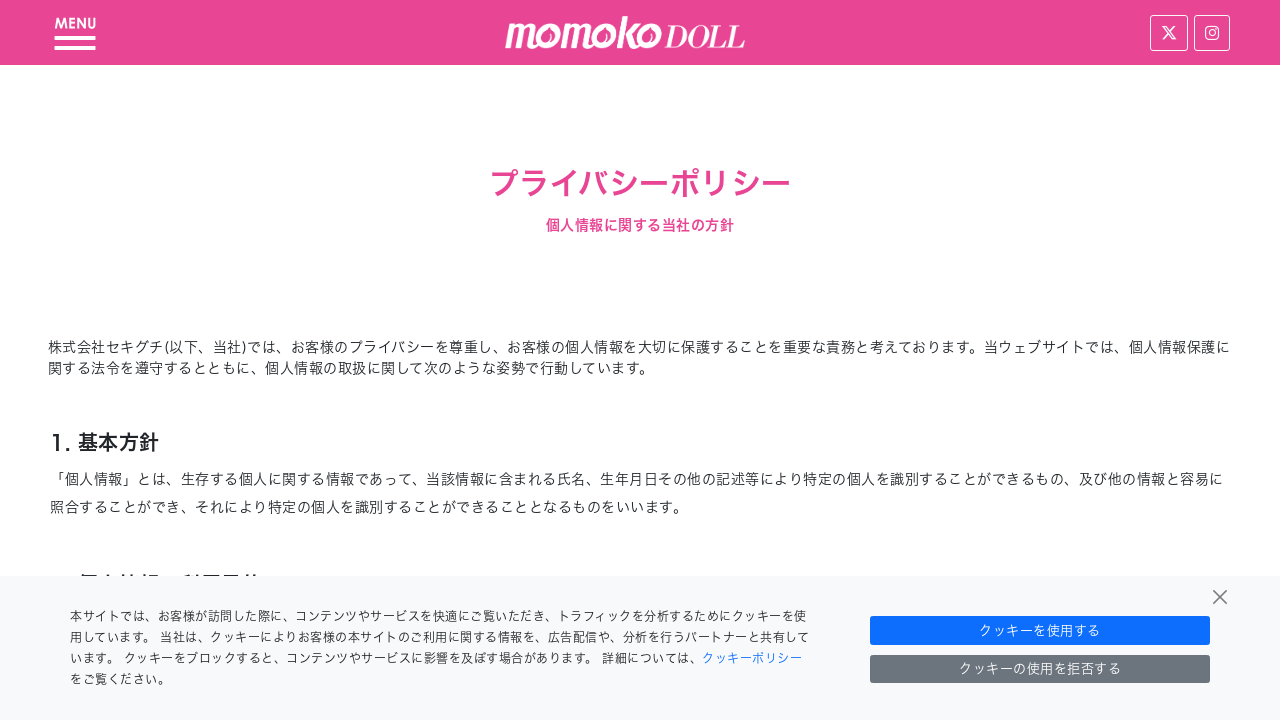

--- FILE ---
content_type: text/html; charset=UTF-8
request_url: https://momokodoll.com/privacypolicy/
body_size: 18148
content:
<!DOCTYPE html>
<html>
<head>
  <meta charset="UTF-8">
  <meta http-equiv="X-UA-Compatible" content="IE=edge">
  <meta name="viewport" content="width=device-width, initial-scale=1">
  <meta name="robots" content="index,follow,noodp,noydir">
  <meta name="keywords" content="プライバシーポリシー,momoko DOLLについて,momoko DOLL,モモコドール,公式サイト">
  <meta name="description" content="momoko DOLL WEBサイトのプライバシーポリシーを掲載しております。">
  <meta property="og:title" content="プライバシーポリシー">
  <meta property="og:type" content="website">
  <meta property="og:url" content="https://momokodoll.com/privacypolicy/">
  <meta property="og:image" content="https://www.momokodoll.com/images/banner/bnr-privacypolicy-700.jpg">
  <meta property="og:description" content="momoko DOLL WEBサイトのプライバシーポリシーを掲載しております。">
  <meta property="og:locale" content="ja_JP">
  <meta name="twitter:card" content="summary">
  <meta name="twitter:site" content="@momokodollcom">
  <meta name="twitter:title" content="プライバシーポリシー">
  <meta name="twitter:description" content="momoko DOLL WEBサイトのプライバシーポリシーを掲載しております。">
  <meta name="twitter:image" content="https://www.momokodoll.com/images/banner/bnr-privacypolicy-700.jpg">
  
  <title>プライバシーポリシー | momoko DOLL 公式サイト</title>
  <link rel="shortcut icon" href="../favicon.ico" type="image/x-icon">
  <script>
    (function(d) {
      var config = {
        kitId: 'jor3bwf',
        scriptTimeout: 3000,
        async: true
      },
      h=d.documentElement,t=setTimeout(function(){h.className=h.className.replace(/\bwf-loading\b/g,"")+" wf-inactive";},config.scriptTimeout),tk=d.createElement("script"),f=false,s=d.getElementsByTagName("script")[0],a;h.className+=" wf-loading";tk.src='https://use.typekit.net/'+config.kitId+'.js';tk.async=true;tk.onload=tk.onreadystatechange=function(){a=this.readyState;if(f||a&&a!="complete"&&a!="loaded")return;f=true;clearTimeout(t);try{Typekit.load(config)}catch(e){}};s.parentNode.insertBefore(tk,s)
    })(document);
  </script>
  <script src="https://kit.fontawesome.com/73b4df932b.js" crossorigin="anonymous"></script>
  <link href="../css/default.css?T=1769164781" rel="stylesheet">

  <link rel="canonical" href="https://www.momokodoll.com/privacypolicy/">

  
  <!-- Google tag (gtag.js) -->
<script async src="https://www.googletagmanager.com/gtag/js?id=G-KNJZ4KE4BN"></script>
<script>
  window.dataLayer = window.dataLayer || [];
  function gtag(){dataLayer.push(arguments);}
  gtag('js', new Date());

  gtag('config', 'G-KNJZ4KE4BN');
</script>

</head>
<body id="top">
<div id="loading-contents" class="w-100 bg-mdlightpink z-13 position-fixed">
  <div class="sk-wave position-absolute" style="left: 50%; top: 50%; transform: translate(-50%, -50%);">
    <div class="sk-wave-rect"></div>
    <div class="sk-wave-rect"></div>
    <div class="sk-wave-rect"></div>
    <div class="sk-wave-rect"></div>
    <div class="sk-wave-rect"></div>
  </div>
</div>

<div class="wrapper">
<nav class="navbar navbar-dark bg-mddarkpink sticky-top p-2">
  <div class="container">
    <div class="d-flex justify-content-between w-100">
      <div class="px-1 py-1">
        <a data-rippleria data-bs-toggle="offcanvas" href="#sideNavi" role="button" aria-controls="offcanvasExample">
          <img class="d-block img-fluid" src="../images/icon-menu.png" alt="momoko DOLL MENU" style="width: 50px; height: 50px;">
        </a>
      </div>
      <div class="px-1 py-1 align-self-center">
        <a href="../">
          <img class="d-block img-fluid" src="../images/logo-momokodoll-white-600.png" alt="momoko DOLL" style="max-width: 240px;">
        </a>
      </div>
      <div class="px-1 py-1 align-self-end align-self-center">
        <a href="https://twitter.com/momokodollcom" target="_blank" class="btn btn-outline-light btn-lg text-light"><i class="fa-brands fa-x-twitter"></i></a>
        <a href="https://www.instagram.com/momokodollcom/" target="_blank" class="btn btn-outline-light btn-lg text-light"><i class="fa-brands fa-instagram"></i></a>
      </div>
    </div>
  </div>
</nav>

<div class="offcanvas offcanvas-start" tabindex="-1" id="sideNavi" aria-labelledby="offcanvasSideNaviLabel">
  <div class="offcanvas-header d-flex">
    <button type="button" class="btn-close text-reset fz-15 my-3 ms-auto me-3" data-bs-dismiss="offcanvas" aria-label="Close"></button>
  </div>
  <div class="offcanvas-body p-0">
    <div class="list-group list-group-flush">
      <a href="../" data-rippleria class="list-group-item list-group-item-action py-3 border-0"><i class="me-3 fas fa-square text-mddarkpink"></i> HOME</a>
      <a href="../lineup/" data-rippleria class="list-group-item list-group-item-action py-3 border-0"><i class="me-3 fas fa-square text-mddarkpink"></i> LINE UP</a>
      <a href="../event/" data-rippleria class="list-group-item list-group-item-action py-3 border-0"><i class="me-3 fas fa-square text-mddarkpink"></i> EVENT</a>
      <a href="../about/" data-rippleria class="list-group-item list-group-item-action py-3 border-0"><i class="me-3 fas fa-square text-mddarkpink"></i> ABOUT momoko DOLL</a>
      <a href="../collaborationdoll/" data-rippleria class="list-group-item list-group-item-action py-3 border-0"><i class="me-3 fas fa-square text-mddarkpink"></i> Collaboration Doll</a>
      <a href="../collaborationdoll/#zwAicrfb7SjsGBre" data-rippleria class="list-group-item list-group-item-action py-3 border-0"><i class="fa-solid fa-caret-right"></i> STOP!!ひばりくん!ドール Ver.2</a>
      <a href="../collaborationdoll/#jJfN32jCYWpZopj9" data-rippleria class="list-group-item list-group-item-action py-3 border-0"><i class="fa-solid fa-caret-right"></i> STOP!!ひばりくん!ドール Ver.1</a>
      <a href="../collaborationdoll/#AUTdbGgQE3sXzMr8" data-rippleria class="list-group-item list-group-item-action py-3 border-0"><i class="fa-solid fa-caret-right"></i> Supreme momokoDOLL</a>
      <a href="../coverportraits/" data-rippleria class="list-group-item list-group-item-action py-3 border-0"><i class="me-3 fas fa-square text-mddarkpink"></i> 過去の表紙写真</a>
      <a href="../inquiry/" data-rippleria class="list-group-item list-group-item-action py-3 border-0"><i class="me-3 fas fa-square text-mddarkpink"></i> お問い合わせ</a>
      <hr>
      <a href="https://www.sekiguchi.shop/shopbrand/doll/" data-rippleria class="list-group-item list-group-item-action py-3 border-0"><i class="me-3 fas fa-square text-secondary"></i> ONLINE SHOP</a>
      <hr>
      <a href="http://www.old-momokodoll.com" data-rippleria class="list-group-item list-group-item-action py-3 border-0"><i class="me-3 fas fa-square text-mdlightpink"></i> momokodoll.com 2005-2022</a>
      <hr>
      <a href="https://twitter.com/momokodollcom" data-rippleria class="list-group-item list-group-item-action py-3 border-0"><i class="me-3 fa-brands fa-x-twitter"></i> Official X(Twitter)</a>
      <a href="https://www.instagram.com/momokodollcom/" data-rippleria class="list-group-item list-group-item-action py-3 border-0"><i class="me-3 fa-brands fa-instagram"></i> Official Instagram</a>
      <hr>
      <a href="https://momokodoll20th.com/" data-rippleria class="list-group-item list-group-item-action py-5 border-0">
        <img class="d-block img-fluid w-75" src="../images/logo-momokodoll20th-640.png" alt="momoko DOLL 20周年記念">
      </a>
    </div>
  </div>
  <div class="offcanvas-footer d-flex">
    <button type="button" class="btn btn-mddarkpink text-light my-3 ms-auto me-3" data-bs-dismiss="offcanvas" aria-label="Close">Close</button>
  </div>
</div>

<div class="container my-5">
  <h1 class="text-center my-10"><span class="fz-30 fw-bold text-mddarkpink">プライバシーポリシー<br><small><span class="fz-14">個人情報に関する当社の方針</span></small></span></h1>
</div>

<div class="container my-10">
  <p>
    株式会社セキグチ(以下、当社)では、お客様のプライバシーを尊重し、お客様の個人情報を大切に保護することを重要な責務と考えております。当ウェブサイトでは、個人情報保護に関する法令を遵守するとともに、個人情報の取扱に関して次のような姿勢で行動しています。
  </p>

  <div class="mx-1 my-7">
    <h2 class="mb-3">
      <span class="fz-20 fw-bold ff-hiragino">1. 基本方針</span>
    </h2>
    <p class="lh-20">
      <span class="ff-hiragino">
        「個人情報」とは、生存する個人に関する情報であって、当該情報に含まれる氏名、生年月日その他の記述等により特定の個人を識別することができるもの、及び他の情報と容易に照合することができ、それにより特定の個人を識別することができることとなるものをいいます。
      </span>
    </p>
  </div>

  <div class="mx-1 my-7">
    <h2 class="mb-3">
      <span class="fz-20 fw-bold ff-hiragino">2. 個人情報の利用目的</span>
    </h2>
    <p class="lh-20">
      <span class="ff-hiragino">
        お客様から個人情報をご提供頂く場合、その情報はお客様からのお問い合わせ及びご要望に対して回答または対応する目的、または個人情報を頂く際に予め明示する目的のみに利用致します。お客様の個人情報をこれらの正当な目的以外に無断で利用することはありません。
      </span>
    </p>
  </div>

  <div class="mx-1 my-7">
    <h2 class="mb-3">
      <span class="fz-20 fw-bold ff-hiragino">3. 個人情報の管理</span>
    </h2>
    <p class="lh-20">
      <span class="ff-hiragino">
        お客様からのご提供頂いた個人情報は、お客様のご了承がない限り、収集した個人情報を第三者に提供致しません。当社以外の企業／団体から皆様に有益と思われる情報のお届けを代行する場合にも、お客様のご承諾がない限り、個人情報はそうした企業／団体には開示・提供は致しません。ただし、以下の場合は除きます。
      </span>
    </p>
    <ul>
      <li>利用目的に必要な限りにおいて、当社または当社の業務委託先(販売加盟店や運送会社等)に対し開示を行う場合</li>
      <li>個人情報をご提供頂く際に予め明示した第三者に提供する場合</li>
      <li>法令に基づく場合その他個人情報保護法により第三者への提供が認められている場合</li>
    </ul>
  </div>

  <div class="mx-1 my-7">
    <h2 class="mb-3">
      <span class="fz-20 fw-bold ff-hiragino">4. クッキーポリシー</span>
    </h2>
    <p class="lh-20">
      <span class="ff-hiragino">
        当社は、本サービスにおいて、クッキー（cookie）と呼ばれるウェブサイトを閲覧する際に、ユーザーのアクセス状況を把握することができる技術により
        ウェブサイト内の行動履歴や統計情報およびユーザーの端末情報などを取得します。
        当サイトで使用するクッキーや端末情報には、個人を特定するような情報は含まれておりません。
      </span>
    </p>
    <p class="lh-20">
      <span class="ff-hiragino">
        当サイトでは、主として、以下の目的のために、クッキーや端末情報を用います。
        当サイトに必要な一部のクッキーは、使用の拒否を選択した場合でも使用されます。
        予めご了承ください。
      </span>
    </p>
    <ul>
      <li>ウェブサイトのコンテンツやページ情報のカスタマイズ</li>
      <li>トラフィックの分析</li>
    </ul>

    <div class="row mt-5">
      <div class="col-12 col-sm-6">
        <form method="post" action="" class="mb-3">
          <input type="hidden" name="CC" value="1">
          <button class="btn btn-primary w-100" type="submit">クッキーを使用する</button>
        </form>
      </div>
      <div class="col-12 col-sm-6">
        <form method="post" action="">
          <input type="hidden" name="CC" value="2">
          <button class="btn btn-secondary w-100" type="submit">クッキーの使用を拒否する</button>
        </form>
      </div>
    </div>
  </div>

  <div class="mx-1 my-7">
    <h2 class="mb-3">
      <span class="fz-20 fw-bold ff-hiragino">5. お問い合わせ窓口</span>
    </h2>
    <p class="lh-20">
      <span class="ff-hiragino">
        当社は、皆様の個人情報をできるだけ正確かつ最新の内容を管理します。お客様がご提供された個人情報の開示、訂正、削除を希望される場合、合理的な範囲で速やかに対応致します。その場合は、ご連絡ください。
      </span>
    </p>
  </div>

  <div class="mx-1 mt-10">
    <p class="text-center mb-5">
      <span class="ff-hiragino">
        以下のボタンから、株式会社セキグチのお問い合わせページをご覧いただけます。<br>
        ボタンを押すと[sekiguchi.co.jp]へ移動します。
      </span>
    </p>
    <a href="https://www.sekiguchi.co.jp/contact/" class="btn btn-secondary w-75 d-block mx-auto" target="_blank">お問い合わせ窓口</a>
  </div>

</div>

<style type="text/css">
  .wrapper {
    position:relative;
    min-height: 100vh;
    box-sizing: border-box;
    padding-bottom: 170px;
  }
  footer {
    width: 100%;
    position: absolute;
    bottom: 0;
  }
</style>
<footer>
<div class="bg-og_lightgray m-0">
  <div class="container">
    <p class="text-center py-3 px-1 px-sm-3 m-0">
      <a href="../inquiry/" class="text-dark mx-1 mx-sm-2">
        お問い合わせ
      </a>
      <a href="../copyright/" class="text-dark mx-1 mx-sm-2">
        知的財産権について
      </a>
      <a href="../privacypolicy/" class="text-dark mx-1 mx-sm-2">
        プライバシーポリシー
      </a>
    </p>
  </div>
</div>
<div class="bg-mddarkpink">
  <div class="container">
    <div class="d-flex justify-content-center pt-5">
      <div class="p-3"><a href="https://www.sekiguchi.co.jp/"><img class="img-fluid" style="max-width: 100px;" src="../images/f-sekiguchi.png" alt="セキグチ"></a></div>
      <div class="p-3"><a href="https://www.petworks.co.jp/doll/"><img class="img-fluid" style="max-width: 100px;" src="../images/f-petworks.png" alt="PET WORKS"></a></div>
    </div>
    <p class="text-center p-3 m-0"><span class="text-light fz-12">Produced by SEKIGUCHI Co., Ltd. <br class="d-inline d-md-none">momoko&trade; &copy;PetWORKs Co., Ltd.</span></p>
  </div>
</div>
</footer>
</div>

<nav class="gototop position-fixed" style="right: 20px; bottom: 60px;">
  <a data-rippleria href="#top" class="btn btn-mddarkpink border-light text-light fz-20 d-flex align-items-center justify-content-center" style="width: 60px; height: 60px;">
     <i class="fa-solid fa-caret-up"></i>
  </a>
</nav>
<nav class="fixed-bottom bg-light" id="wacu">
  <div class="container">
    <div class="row">
      <div class="col-12 col-sm-8 p-5">
        <span class="fz-12">
          本サイトでは、お客様が訪問した際に、コンテンツやサービスを快適にご覧いただき、トラフィックを分析するためにクッキーを使用しています。
          当社は、クッキーによりお客様の本サイトのご利用に関する情報を、広告配信や、分析を行うパートナーと共有しています。
          クッキーをブロックすると、コンテンツやサービスに影響を及ぼす場合があります。
          詳細については、<a href="../privacypolicy/">クッキーポリシー</a>をご覧ください。
        </span>
      </div>
      <div class="col-12 col-sm-4 p-5">
        <button type="button" class="btn-close wacu" style="position: absolute; top: 10px; right: 10px;"></button>

        <form method="post" action="" class="mt-3 mb-3">
          <input type="hidden" name="CC" value="1">
          <button class="btn btn-primary w-100" type="submit">クッキーを使用する</button>
        </form>

        <form method="post" action="">
          <input type="hidden" name="CC" value="2">
          <button class="btn btn-secondary w-100" type="submit">クッキーの使用を拒否する</button>
        </form>
      </div>
    </div>

  </div>
</nav>
<script src="https://ajax.googleapis.com/ajax/libs/jquery/3.2.1/jquery.min.js"></script>
<script src="https://cdn.jsdelivr.net/npm/bootstrap@5.1.3/dist/js/bootstrap.bundle.min.js" integrity="sha384-ka7Sk0Gln4gmtz2MlQnikT1wXgYsOg+OMhuP+IlRH9sENBO0LRn5q+8nbTov4+1p" crossorigin="anonymous"></script>
<script src="../js/wow.min.js"></script>
<script src="../js/snap.svg-min.js"></script>
<script src="../js/jquery.rippleria.min.js"></script>
<script type="text/javascript">
  var window_height = $(window).height();
  $('#loading-contents').css('min-height', window_height + 'px');
  $(window).on('load', function(){
    $('#loading-contents').delay(600).fadeOut(600);
  });
  $(function(){
    setTimeout('clearloading()',5000);
  });
  function clearloading(){
    $('#loading-contents').delay(600).fadeOut(600);
  }


$(".gototop a").on('click', function(){
  var Hash = $(this.hash);
  var HashOffset = $(Hash).offset().top;
  $("html,body").animate({
    scrollTop: HashOffset
  }, 100);
  return false;
});

// $(".sticky-top").addClass("pt-0");
// $(window).scroll(function () {
//   if ($(this).scrollTop() > 250) {
//     $(".sticky-top").removeClass("pt-0").addClass("pt-6");
//   } else {
//     $(".sticky-top").removeClass("pt-6").addClass("pt-0");
//   }
// });

$("#listModalDialog a.list-group-item").click(function(event) {
  $('#listModalDialog').modal('hide');
});

$(".wacu").click(function(event) {
  $('#wacu').addClass('d-none');
});

new WOW().init();
</script>

</body>
</html>